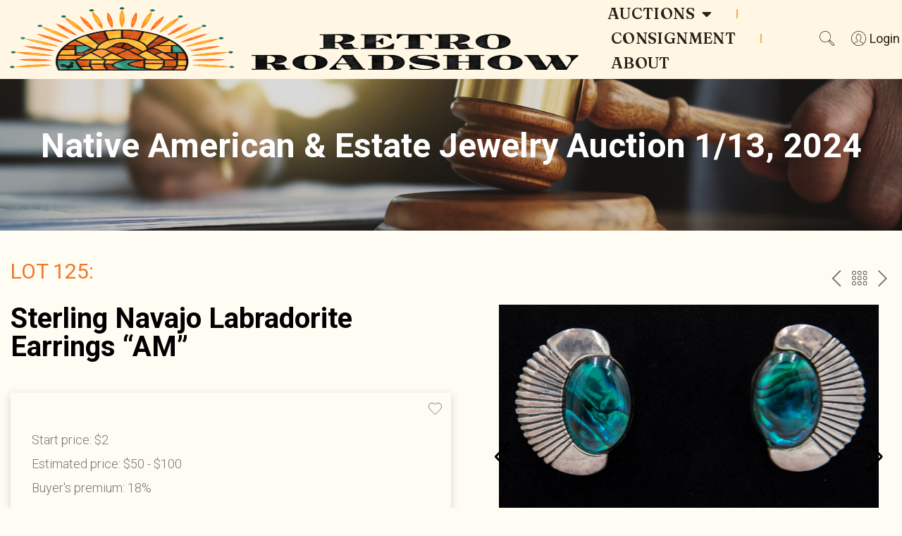

--- FILE ---
content_type: text/css
request_url: https://retro-roadshow.com/wp-content/uploads/elementor/css/post-4035.css?ver=1761111210
body_size: 314
content:
.elementor-kit-4035{--e-global-color-primary:#54595F;--e-global-color-secondary:#B7B4B4;--e-global-color-text:#000000;--e-global-color-accent:#F6121C;--e-global-color-28dbce9c:#6EC1E4;--e-global-color-40f71902:#7A7A7A;--e-global-color-18cd6eb:#61CE70;--e-global-color-48f866dc:#4054B2;--e-global-color-b21b067:#23A455;--e-global-color-5acdb67f:#000;--e-global-color-2b3e6efa:#FFF;--e-global-color-eb2b7da:#E47430;--e-global-color-06a23e0:#F2B046;--e-global-color-410620a:#C14102;--e-global-color-33a63b7:#FEC731;--e-global-typography-primary-font-family:"Roboto";--e-global-typography-primary-font-weight:600;--e-global-typography-secondary-font-family:"Roboto";--e-global-typography-secondary-font-weight:400;--e-global-typography-text-font-family:"Roboto";--e-global-typography-text-font-weight:400;--e-global-typography-accent-font-family:"Roboto";--e-global-typography-accent-font-weight:500;}.elementor-kit-4035 e-page-transition{background-color:#FFBC7D;}.elementor-section.elementor-section-boxed > .elementor-container{max-width:1640px;}.e-con{--container-max-width:1640px;}.elementor-widget:not(:last-child){margin-block-end:20px;}.elementor-element{--widgets-spacing:20px 20px;--widgets-spacing-row:20px;--widgets-spacing-column:20px;}{}h1.entry-title{display:var(--page-title-display);}@media(max-width:1024px){.elementor-section.elementor-section-boxed > .elementor-container{max-width:1024px;}.e-con{--container-max-width:1024px;}}@media(max-width:767px){.elementor-section.elementor-section-boxed > .elementor-container{max-width:767px;}.e-con{--container-max-width:767px;}}/* Start custom CSS */body.elementor-editor-active header,
body.elementor-editor-active .site-header,
body.elementor-editor-active .elementor-location-header {
  background: rgba(250,248,244,0.4) !important; /* translucent cream */
  backdrop-filter: blur(6px); /* frosted look */
  box-shadow: 0 2px 12px rgba(0,0,0,0.05); /* subtle shadow */
  pointer-events: none; /* makes header unclickable */
  z-index: 0 !important; /* pushes header behind your content */
}/* End custom CSS */

--- FILE ---
content_type: text/css
request_url: https://retro-roadshow.com/wp-content/uploads/elementor/css/post-19366.css?ver=1767839733
body_size: 1515
content:
.elementor-19366 .elementor-element.elementor-element-6e61f0e5:not(.elementor-motion-effects-element-type-background), .elementor-19366 .elementor-element.elementor-element-6e61f0e5 > .elementor-motion-effects-container > .elementor-motion-effects-layer{background-color:#7C3A20;}.elementor-19366 .elementor-element.elementor-element-6e61f0e5 > .elementor-background-overlay{opacity:0.5;transition:background 0.3s, border-radius 0.3s, opacity 0.3s;}.elementor-19366 .elementor-element.elementor-element-6e61f0e5{transition:background 0.3s, border 0.3s, border-radius 0.3s, box-shadow 0.3s;padding:70px 0px 70px 0px;}.elementor-19366 .elementor-element.elementor-element-205ab2dc > .elementor-element-populated{margin:0px 80px 0px 0px;--e-column-margin-right:80px;--e-column-margin-left:0px;}.elementor-widget-theme-site-logo .widget-image-caption{color:var( --e-global-color-text );font-family:var( --e-global-typography-text-font-family ), Sans-serif;font-weight:var( --e-global-typography-text-font-weight );}.elementor-19366 .elementor-element.elementor-element-2e70dc5 img{width:120px;}.elementor-widget-text-editor{font-family:var( --e-global-typography-text-font-family ), Sans-serif;font-weight:var( --e-global-typography-text-font-weight );color:var( --e-global-color-text );}.elementor-widget-text-editor.elementor-drop-cap-view-stacked .elementor-drop-cap{background-color:var( --e-global-color-primary );}.elementor-widget-text-editor.elementor-drop-cap-view-framed .elementor-drop-cap, .elementor-widget-text-editor.elementor-drop-cap-view-default .elementor-drop-cap{color:var( --e-global-color-primary );border-color:var( --e-global-color-primary );}.elementor-19366 .elementor-element.elementor-element-362fa52{text-align:center;font-family:"Inter", Sans-serif;font-size:16px;font-weight:500;color:#F7E9D4;width:var( --container-widget-width, 96.324% );max-width:96.324%;--container-widget-width:96.324%;--container-widget-flex-grow:0;}.elementor-19366 .elementor-element.elementor-element-70f28750{--grid-template-columns:repeat(0, auto);--icon-size:15px;--grid-column-gap:9px;--grid-row-gap:0px;}.elementor-19366 .elementor-element.elementor-element-70f28750 .elementor-widget-container{text-align:left;}.elementor-19366 .elementor-element.elementor-element-70f28750 .elementor-social-icon{background-color:#FFFFFFBF;--icon-padding:0.6em;}.elementor-19366 .elementor-element.elementor-element-70f28750 .elementor-social-icon i{color:#000000;}.elementor-19366 .elementor-element.elementor-element-70f28750 .elementor-social-icon svg{fill:#000000;}.elementor-19366 .elementor-element.elementor-element-70f28750 .elementor-social-icon:hover{background-color:#ffffff;}.elementor-19366 .elementor-element.elementor-element-70f28750 .elementor-social-icon:hover i{color:#001c38;}.elementor-19366 .elementor-element.elementor-element-70f28750 .elementor-social-icon:hover svg{fill:#001c38;}.elementor-19366 .elementor-element.elementor-element-70f28750 > .elementor-widget-container{padding:20px 0px 0px 0px;}.elementor-bc-flex-widget .elementor-19366 .elementor-element.elementor-element-3c75cf76.elementor-column .elementor-widget-wrap{align-items:flex-start;}.elementor-19366 .elementor-element.elementor-element-3c75cf76.elementor-column.elementor-element[data-element_type="column"] > .elementor-widget-wrap.elementor-element-populated{align-content:flex-start;align-items:flex-start;}.elementor-widget-heading .elementor-heading-title{font-family:var( --e-global-typography-primary-font-family ), Sans-serif;font-weight:var( --e-global-typography-primary-font-weight );color:var( --e-global-color-primary );}.elementor-19366 .elementor-element.elementor-element-352a5460{text-align:left;}.elementor-19366 .elementor-element.elementor-element-352a5460 .elementor-heading-title{font-family:"Fraunces", Sans-serif;font-size:21px;font-weight:500;color:#F6B11C;}.elementor-widget-icon-list .elementor-icon-list-item:not(:last-child):after{border-color:var( --e-global-color-text );}.elementor-widget-icon-list .elementor-icon-list-icon i{color:var( --e-global-color-primary );}.elementor-widget-icon-list .elementor-icon-list-icon svg{fill:var( --e-global-color-primary );}.elementor-widget-icon-list .elementor-icon-list-item > .elementor-icon-list-text, .elementor-widget-icon-list .elementor-icon-list-item > a{font-family:var( --e-global-typography-text-font-family ), Sans-serif;font-weight:var( --e-global-typography-text-font-weight );}.elementor-widget-icon-list .elementor-icon-list-text{color:var( --e-global-color-secondary );}.elementor-19366 .elementor-element.elementor-element-5b464319 .elementor-icon-list-items:not(.elementor-inline-items) .elementor-icon-list-item:not(:last-child){padding-block-end:calc(5px/2);}.elementor-19366 .elementor-element.elementor-element-5b464319 .elementor-icon-list-items:not(.elementor-inline-items) .elementor-icon-list-item:not(:first-child){margin-block-start:calc(5px/2);}.elementor-19366 .elementor-element.elementor-element-5b464319 .elementor-icon-list-items.elementor-inline-items .elementor-icon-list-item{margin-inline:calc(5px/2);}.elementor-19366 .elementor-element.elementor-element-5b464319 .elementor-icon-list-items.elementor-inline-items{margin-inline:calc(-5px/2);}.elementor-19366 .elementor-element.elementor-element-5b464319 .elementor-icon-list-items.elementor-inline-items .elementor-icon-list-item:after{inset-inline-end:calc(-5px/2);}.elementor-19366 .elementor-element.elementor-element-5b464319 .elementor-icon-list-icon i{transition:color 0.3s;}.elementor-19366 .elementor-element.elementor-element-5b464319 .elementor-icon-list-icon svg{transition:fill 0.3s;}.elementor-19366 .elementor-element.elementor-element-5b464319{--e-icon-list-icon-size:0px;--icon-vertical-offset:0px;width:var( --container-widget-width, 70.107% );max-width:70.107%;--container-widget-width:70.107%;--container-widget-flex-grow:0;}.elementor-19366 .elementor-element.elementor-element-5b464319 .elementor-icon-list-icon{padding-inline-end:0px;}.elementor-19366 .elementor-element.elementor-element-5b464319 .elementor-icon-list-item > .elementor-icon-list-text, .elementor-19366 .elementor-element.elementor-element-5b464319 .elementor-icon-list-item > a{font-family:"Inter", Sans-serif;font-size:16px;font-weight:400;}.elementor-19366 .elementor-element.elementor-element-5b464319 .elementor-icon-list-text{color:#F7E9D4;transition:color 0.3s;}.elementor-bc-flex-widget .elementor-19366 .elementor-element.elementor-element-5cbe1e26.elementor-column .elementor-widget-wrap{align-items:flex-start;}.elementor-19366 .elementor-element.elementor-element-5cbe1e26.elementor-column.elementor-element[data-element_type="column"] > .elementor-widget-wrap.elementor-element-populated{align-content:flex-start;align-items:flex-start;}.elementor-19366 .elementor-element.elementor-element-35baef18{text-align:left;}.elementor-19366 .elementor-element.elementor-element-35baef18 .elementor-heading-title{font-family:"Fraunces", Sans-serif;font-size:21px;font-weight:500;color:#F6B11C;}.elementor-19366 .elementor-element.elementor-element-2ec7fc3b .elementor-icon-list-items:not(.elementor-inline-items) .elementor-icon-list-item:not(:last-child){padding-block-end:calc(5px/2);}.elementor-19366 .elementor-element.elementor-element-2ec7fc3b .elementor-icon-list-items:not(.elementor-inline-items) .elementor-icon-list-item:not(:first-child){margin-block-start:calc(5px/2);}.elementor-19366 .elementor-element.elementor-element-2ec7fc3b .elementor-icon-list-items.elementor-inline-items .elementor-icon-list-item{margin-inline:calc(5px/2);}.elementor-19366 .elementor-element.elementor-element-2ec7fc3b .elementor-icon-list-items.elementor-inline-items{margin-inline:calc(-5px/2);}.elementor-19366 .elementor-element.elementor-element-2ec7fc3b .elementor-icon-list-items.elementor-inline-items .elementor-icon-list-item:after{inset-inline-end:calc(-5px/2);}.elementor-19366 .elementor-element.elementor-element-2ec7fc3b .elementor-icon-list-icon i{transition:color 0.3s;}.elementor-19366 .elementor-element.elementor-element-2ec7fc3b .elementor-icon-list-icon svg{transition:fill 0.3s;}.elementor-19366 .elementor-element.elementor-element-2ec7fc3b{--e-icon-list-icon-size:0px;--icon-vertical-offset:0px;}.elementor-19366 .elementor-element.elementor-element-2ec7fc3b .elementor-icon-list-icon{padding-inline-end:0px;}.elementor-19366 .elementor-element.elementor-element-2ec7fc3b .elementor-icon-list-item > .elementor-icon-list-text, .elementor-19366 .elementor-element.elementor-element-2ec7fc3b .elementor-icon-list-item > a{font-family:"Inter", Sans-serif;font-size:16px;font-weight:400;}.elementor-19366 .elementor-element.elementor-element-2ec7fc3b .elementor-icon-list-text{color:#F7E9D4;transition:color 0.3s;}.elementor-bc-flex-widget .elementor-19366 .elementor-element.elementor-element-2192151c.elementor-column .elementor-widget-wrap{align-items:flex-start;}.elementor-19366 .elementor-element.elementor-element-2192151c.elementor-column.elementor-element[data-element_type="column"] > .elementor-widget-wrap.elementor-element-populated{align-content:flex-start;align-items:flex-start;}.elementor-19366 .elementor-element.elementor-element-56d13eaa{text-align:left;}.elementor-19366 .elementor-element.elementor-element-56d13eaa .elementor-heading-title{font-family:"Jacques Francois", Sans-serif;font-size:21px;font-weight:500;color:#F6B11C;}.elementor-19366 .elementor-element.elementor-element-30d2c78d .elementor-icon-list-items:not(.elementor-inline-items) .elementor-icon-list-item:not(:last-child){padding-block-end:calc(5px/2);}.elementor-19366 .elementor-element.elementor-element-30d2c78d .elementor-icon-list-items:not(.elementor-inline-items) .elementor-icon-list-item:not(:first-child){margin-block-start:calc(5px/2);}.elementor-19366 .elementor-element.elementor-element-30d2c78d .elementor-icon-list-items.elementor-inline-items .elementor-icon-list-item{margin-inline:calc(5px/2);}.elementor-19366 .elementor-element.elementor-element-30d2c78d .elementor-icon-list-items.elementor-inline-items{margin-inline:calc(-5px/2);}.elementor-19366 .elementor-element.elementor-element-30d2c78d .elementor-icon-list-items.elementor-inline-items .elementor-icon-list-item:after{inset-inline-end:calc(-5px/2);}.elementor-19366 .elementor-element.elementor-element-30d2c78d .elementor-icon-list-icon i{transition:color 0.3s;}.elementor-19366 .elementor-element.elementor-element-30d2c78d .elementor-icon-list-icon svg{transition:fill 0.3s;}.elementor-19366 .elementor-element.elementor-element-30d2c78d{--e-icon-list-icon-size:6px;--icon-vertical-offset:0px;}.elementor-19366 .elementor-element.elementor-element-30d2c78d .elementor-icon-list-icon{padding-inline-end:0px;}.elementor-19366 .elementor-element.elementor-element-30d2c78d .elementor-icon-list-item > .elementor-icon-list-text, .elementor-19366 .elementor-element.elementor-element-30d2c78d .elementor-icon-list-item > a{font-family:"Inter", Sans-serif;font-size:16px;font-weight:400;}.elementor-19366 .elementor-element.elementor-element-30d2c78d .elementor-icon-list-text{color:#F7E9D4;transition:color 0.3s;}.elementor-19366 .elementor-element.elementor-element-130962f > .elementor-container{min-height:50px;}.elementor-19366 .elementor-element.elementor-element-130962f > .elementor-container > .elementor-column > .elementor-widget-wrap{align-content:center;align-items:center;}.elementor-19366 .elementor-element.elementor-element-130962f:not(.elementor-motion-effects-element-type-background), .elementor-19366 .elementor-element.elementor-element-130962f > .elementor-motion-effects-container > .elementor-motion-effects-layer{background-color:#7C3A20;}.elementor-19366 .elementor-element.elementor-element-130962f{border-style:solid;border-width:1px 0px 0px 0px;border-color:rgba(255,255,255,0.19);transition:background 0.3s, border 0.3s, border-radius 0.3s, box-shadow 0.3s;}.elementor-19366 .elementor-element.elementor-element-130962f > .elementor-background-overlay{transition:background 0.3s, border-radius 0.3s, opacity 0.3s;}.elementor-19366 .elementor-element.elementor-element-67a973b4{text-align:left;}.elementor-19366 .elementor-element.elementor-element-67a973b4 .elementor-heading-title{font-size:12px;font-weight:300;color:#FDFDFD;}.elementor-19366 .elementor-element.elementor-element-5ad2219e{text-align:right;}.elementor-19366 .elementor-element.elementor-element-5ad2219e .elementor-heading-title{font-size:12px;font-weight:300;color:#FFFFFF;}.elementor-theme-builder-content-area{height:400px;}.elementor-location-header:before, .elementor-location-footer:before{content:"";display:table;clear:both;}@media(max-width:1024px){.elementor-19366 .elementor-element.elementor-element-6e61f0e5{padding:50px 20px 50px 20px;}.elementor-19366 .elementor-element.elementor-element-205ab2dc > .elementor-element-populated{margin:0% 15% 0% 0%;--e-column-margin-right:15%;--e-column-margin-left:0%;}.elementor-19366 .elementor-element.elementor-element-70f28750{--icon-size:10px;}.elementor-19366 .elementor-element.elementor-element-5b464319 .elementor-icon-list-item > .elementor-icon-list-text, .elementor-19366 .elementor-element.elementor-element-5b464319 .elementor-icon-list-item > a{font-size:13px;}.elementor-19366 .elementor-element.elementor-element-2ec7fc3b .elementor-icon-list-item > .elementor-icon-list-text, .elementor-19366 .elementor-element.elementor-element-2ec7fc3b .elementor-icon-list-item > a{font-size:13px;}.elementor-19366 .elementor-element.elementor-element-2192151c > .elementor-element-populated{margin:0px 0px 0px 0px;--e-column-margin-right:0px;--e-column-margin-left:0px;}.elementor-19366 .elementor-element.elementor-element-30d2c78d .elementor-icon-list-item > .elementor-icon-list-text, .elementor-19366 .elementor-element.elementor-element-30d2c78d .elementor-icon-list-item > a{font-size:13px;}.elementor-19366 .elementor-element.elementor-element-130962f{padding:10px 20px 10px 20px;}}@media(max-width:767px){.elementor-19366 .elementor-element.elementor-element-6e61f0e5{padding:35px 20px 35px 20px;}.elementor-19366 .elementor-element.elementor-element-205ab2dc > .elementor-element-populated{margin:0px 0px 50px 0px;--e-column-margin-right:0px;--e-column-margin-left:0px;padding:0px 0px 0px 0px;}.elementor-19366 .elementor-element.elementor-element-2e70dc5 img{width:70px;}.elementor-19366 .elementor-element.elementor-element-362fa52{text-align:left;}.elementor-19366 .elementor-element.elementor-element-70f28750 .elementor-widget-container{text-align:left;}.elementor-19366 .elementor-element.elementor-element-3c75cf76{width:33%;}.elementor-19366 .elementor-element.elementor-element-3c75cf76 > .elementor-element-populated{padding:0px 0px 0px 0px;}.elementor-19366 .elementor-element.elementor-element-352a5460{text-align:left;}.elementor-19366 .elementor-element.elementor-element-5b464319 .elementor-icon-list-item > .elementor-icon-list-text, .elementor-19366 .elementor-element.elementor-element-5b464319 .elementor-icon-list-item > a{font-size:13px;}.elementor-19366 .elementor-element.elementor-element-5cbe1e26{width:33%;}.elementor-19366 .elementor-element.elementor-element-5cbe1e26 > .elementor-element-populated{padding:0px 0px 0px 0px;}.elementor-19366 .elementor-element.elementor-element-35baef18{text-align:left;}.elementor-19366 .elementor-element.elementor-element-2ec7fc3b .elementor-icon-list-item > .elementor-icon-list-text, .elementor-19366 .elementor-element.elementor-element-2ec7fc3b .elementor-icon-list-item > a{font-size:13px;}.elementor-19366 .elementor-element.elementor-element-2192151c{width:33%;}.elementor-19366 .elementor-element.elementor-element-2192151c > .elementor-element-populated{padding:0px 0px 0px 0px;}.elementor-19366 .elementor-element.elementor-element-30d2c78d .elementor-icon-list-item > .elementor-icon-list-text, .elementor-19366 .elementor-element.elementor-element-30d2c78d .elementor-icon-list-item > a{font-size:13px;}.elementor-19366 .elementor-element.elementor-element-130962f{padding:30px 20px 20px 20px;}.elementor-19366 .elementor-element.elementor-element-2a6c1a3f > .elementor-element-populated{margin:0px 0px 0px 0px;--e-column-margin-right:0px;--e-column-margin-left:0px;padding:0px 0px 0px 0px;}.elementor-19366 .elementor-element.elementor-element-67a973b4{text-align:center;}.elementor-19366 .elementor-element.elementor-element-5ad2219e{text-align:center;}}@media(min-width:768px){.elementor-19366 .elementor-element.elementor-element-205ab2dc{width:40%;}.elementor-19366 .elementor-element.elementor-element-3c75cf76{width:20.472%;}.elementor-19366 .elementor-element.elementor-element-5cbe1e26{width:19.528%;}.elementor-19366 .elementor-element.elementor-element-2192151c{width:20%;}}@media(max-width:1024px) and (min-width:768px){.elementor-19366 .elementor-element.elementor-element-205ab2dc{width:35%;}.elementor-19366 .elementor-element.elementor-element-3c75cf76{width:20%;}.elementor-19366 .elementor-element.elementor-element-5cbe1e26{width:20%;}.elementor-19366 .elementor-element.elementor-element-2192151c{width:20%;}}